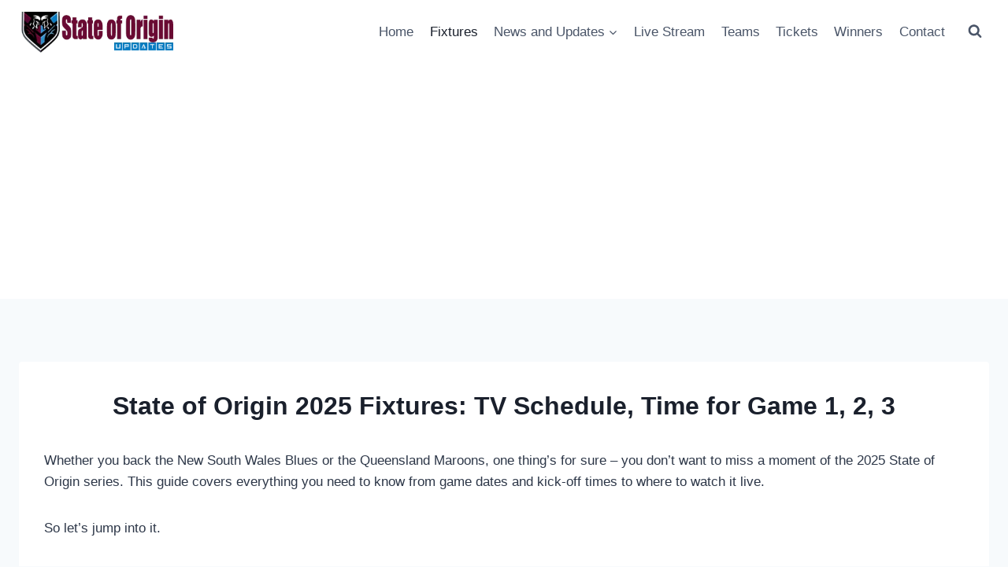

--- FILE ---
content_type: text/html; charset=utf-8
request_url: https://www.google.com/recaptcha/api2/aframe
body_size: 267
content:
<!DOCTYPE HTML><html><head><meta http-equiv="content-type" content="text/html; charset=UTF-8"></head><body><script nonce="Ctz-0uxzpXWzC2IcpC31sA">/** Anti-fraud and anti-abuse applications only. See google.com/recaptcha */ try{var clients={'sodar':'https://pagead2.googlesyndication.com/pagead/sodar?'};window.addEventListener("message",function(a){try{if(a.source===window.parent){var b=JSON.parse(a.data);var c=clients[b['id']];if(c){var d=document.createElement('img');d.src=c+b['params']+'&rc='+(localStorage.getItem("rc::a")?sessionStorage.getItem("rc::b"):"");window.document.body.appendChild(d);sessionStorage.setItem("rc::e",parseInt(sessionStorage.getItem("rc::e")||0)+1);localStorage.setItem("rc::h",'1769034845798');}}}catch(b){}});window.parent.postMessage("_grecaptcha_ready", "*");}catch(b){}</script></body></html>